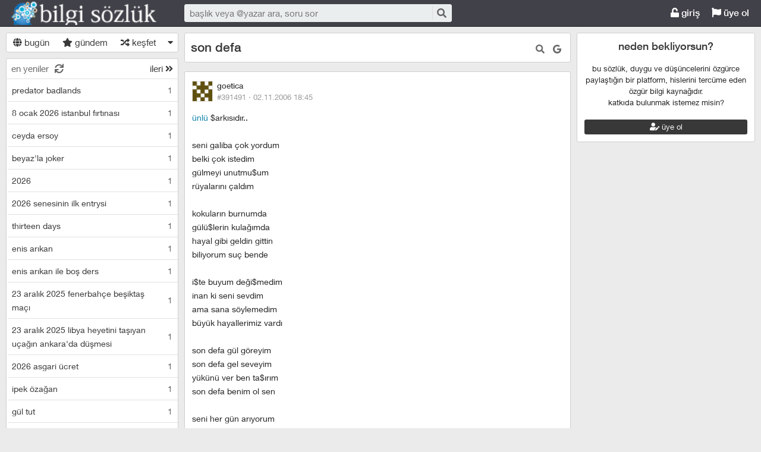

--- FILE ---
content_type: application/javascript
request_url: https://bilgisozluk.com/Lang/lang-tr.js
body_size: 1986
content:
var uploadMaxSize = 52428800;

function formatBytes(bytes, decimals) {
    if (bytes == 0) return '0 Bytes';
    var k = 1024,
        dm = decimals <= 0 ? 0 : decimals || 2,
        sizes = ['Bytes', 'KB', 'MB', 'GB', 'TB', 'PB', 'EB', 'ZB', 'YB'],
        i = Math.floor(Math.log(bytes) / Math.log(k));
    return parseFloat((bytes / Math.pow(k, i)).toFixed(dm)) + ' ' + sizes[i];
}

var dildegerleri = {
    "lnk_uye_giris": "/uye/giris",
    "lnk_uye_cikis": "/uye/cikis",
    "sil": "sil",
    "kaydet": "kaydet",
    "gonder": "gönder",
    "tamam": "tamam",
    "mesajlar": "mesajlar",
    "gonderildi": "gönderildi",
    "iptal": "iptal",
    "ekBilgi": "ek bilgiler",
    "onayver": "eminmisiniz ?",
    "yetkinizYok": "bunun için yetkiniz yok !",
    "tekrarDene": "tekrar deneyin",
    "etiketAdiYaz": "eklemek istediğiniz etiketin adını yazın",
    "sonucYok": "sonuç yok",
    "araniyor": "aranıyor ...",
    "kayitEdildi": "kayıt edildi",
    "ihbarUyari": "entryi jurnallemek etmek üzeresiniz, gerekçeleri mutlaka belirtin",
    "uploadTipUyari": "yalnızca izin verilen dosya formatlarını yükleyebilirsiniz.",
    "uplodBoyutUyari": " izin verilen boyutu geçiyor, maks : " + formatBytes(uploadMaxSize),
    "parolaGirin": "parolanızı yazın",
    "parolaHatali": "mevcut parola hatalı girildi",
    "parolaDegistirildi": "parolanız değiştirildi",
    "kutucuguSec": "onay kutucuğunu işaretleyin !",
    "hesapKapatildi": "hesabınız kapatıldı",
    "entryTasindi": "entry taşındı",
    "entryStatuDegisti": "entry statü değiştirildi",
    "hepsiniGor": "hepsini gör",
    "oturumYok": "oturum olmadığı için entry girişi yapılamadı",
    "ayniBaslikVar": "aynı başlık daha önceden açılmış",
    "beklenmedikHata": "beklenmedik bir hata oluştu !",
    "baslikAcilamaz": "bu başlık açılamaz!",
    "yasakliKelime": "başlık için yasaklı kelimeler var, başlık açılamaz",
    "devaminioku": "devamını oku"
};

var sebepler = '<select name="sebep" id="sebep"><option value="">-- bir sebep seçin --</option> <optgroup label="sözlük formatına uygun değil"> <option value="tanım, tanım devamı, örnek, alıntı ya da bkz değil">tanım, tanım devamı, örnek, alıntı ya da bkz değil</option> <option value="alıntı ya da örnek olmadığı halde türkçe değil">alıntı ya da örnek olmadığı halde türkçe değil</option> <option value="kendisinden önce bir tanım mevcut değil">kendisinden önce bir tanım mevcut değil</option> <option value="başlıktaki entry\'lere fiziksel referans içeriyor">başlıktaki entry\'lere fiziksel referans içeriyor</option> <option value="entry başlığın sözlükteki haliyle">entry başlığın sözlükteki haliyle</option> <option value="devam ettirdiği entry\'ler silinmiş">devam ettirdiği entry\'ler silinmiş</option> </optgroup> <optgroup label="formata uygun ama"> <option value="daha önce yazılmış zaten bu">daha önce yazılmış zaten bu</option> <option value="bu konu başka bir başlıkta inceleniyor">bu konu başka bir başlıkta inceleniyor</option> <option value="hukuken sakıncalı olabilir">hukuken sakıncalı olabilir</option> <option value="nefret söylemi">nefret söylemi</option> <option value="başlık taşındı">başlık taşındı</option><option value="diğer">diğer</option></optgroup></select>';

var editorForm = '<form class="edit-entry"><input type="hidden" name="output" value="html"><textarea name="entry" class="editor loading_class" style="border:1px;"></textarea><div class="tools"><a href="#" class="btn_bkz bkz" data-type="bkz" data-start="[bkz]" data-end="[/bkz]"  title="bkz"><span>bkz</span></a><a href="#" class="btn_bkz gizli_bkz" data-type="hiddenbkz" data-start="[gbkz]" data-end="[/gbkz]"  title="güzel bakınız"><span>gbkz</span></a><a href="#" class="btn_bkz gizli_bkz" data-type="bkz" data-start="[abkz]" data-end="[/abkz]" title="gizli bakınız"><span>abkz</span></a><a href="#" class="btn_bkz gizli_bkz" data-type="bkz" data-start="[ebkz]" data-end="[/ebkz]" title="entry bakınız"><span>ebkz</span></a><a href="#" class="btn_bkz gizli_bkz" data-type="bkz" data-start="[yazar]" data-end="[/yazar]" title="yazar"><span><i class="fas fa-user-tag"></i></span></a><a href="#" class="btn_bkz gizli_bkz" data-type="bkz" data-start="[url]" data-end="[/url]" title="normal website link"><span><i class="fas fa-link"></i></span></a><a href="#" class="btn_bkz url2"  data-start="[url]" data-end="[/url]" data-type="url2"  title="kelimeden website link"><span><i class="fas fa-anchor"></i></span></a><a href="#" class="btn_bkz gizli_bkz" data-type="bkz" data-start="[spoiler]" data-end="[/spoiler]" title="spoiler"><span><i class="fas fa-strikethrough"></i></span></a><a href="#" class="btn_bkz gizli_bkz" data-type="bkz" data-start="[youtube]" data-end="[/youtube]" title="youtube"><span><i class="fab fa-youtube"></i></span></a><a href="#" class="btn_bkz gizli_bkz" data-type="bkz" data-start="[facebook]" data-end="[/facebook]" title="facebook"><span><i class="fab fa-facebook-square"></i></span></a><a href="#" class="btn_bkz gizli_bkz" data-type="bkz" data-start="[twitter]" data-end="[/twitter]" title="twitter"><span><i class="fab fa-twitter-square"></i></span></a><a class="btn_image" title="görsel/video/dosya ekle"><i class="fa fa-camera"></i></a><input class="file_upload" name="files" type="file" multiple="" style="display:none;"></div><div><input type="button" value="vazgeç" class="but edit-cancel"> <input type="submit" value="kaydet" class="but"></div></form>';

$.extend($.validator.messages, {
    required: "Bu alanın doldurulması zorunludur.",
    remote: "Lütfen bu alanı düzeltin.",
    email: "Lütfen geçerli bir e-posta adresi giriniz.",
    url: "Lütfen geçerli bir web adresi (URL) giriniz.",
    date: "Lütfen geçerli bir tarih giriniz.",
    dateISO: "Lütfen geçerli bir tarih giriniz(ISO formatında)",
    number: "Lütfen geçerli bir sayı giriniz.",
    digits: "Lütfen sadece sayısal karakterler giriniz.",
    creditcard: "Lütfen geçerli bir kredi kartı giriniz.",
    equalTo: "Lütfen aynı değeri tekrar giriniz.",
    extension: "Lütfen geçerli uzantıya sahip bir değer giriniz.",
    ingilizce:"sadece ingilizce karakter girin",
    maxlength: $.validator.format("Lütfen en fazla {0} karakter uzunluğunda bir değer giriniz."),
    minlength: $.validator.format("Lütfen en az {0} karakter uzunluğunda bir değer giriniz."),
    rangelength: $.validator.format("Lütfen en az {0} ve en fazla {1} uzunluğunda bir değer giriniz."),
    range: $.validator.format("Lütfen {0} ile {1} arasında bir değer giriniz."),
    max: $.validator.format("Lütfen {0} değerine eşit ya da daha küçük bir değer giriniz."),
    min: $.validator.format("Lütfen {0} değerine eşit ya da daha büyük bir değer giriniz."),
    require_from_group: $.validator.format("Lütfen bu alanların en az {0} tanesini doldurunuz.")
});